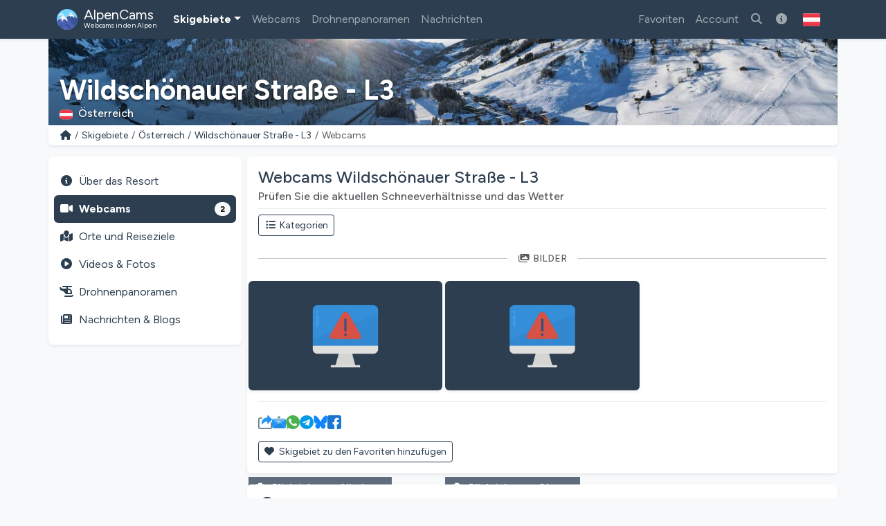

--- FILE ---
content_type: text/html; charset=utf-8
request_url: https://alpencams.at/skigebiete/2/osterreich/213/wildschonauer-strasse-l3/webcams
body_size: 12243
content:

<!doctype html>
<html lang="de-AT" dir="ltr">
<head>
    <meta charset="utf-8">
    <meta name="viewport" content="width=device-width, initial-scale=1">
    <title>Webcams Wildschönauer Straße - L3 | Aktuelle Live-Bilder</title>
    <meta name="description" content="2 Live Webcams Wildschönauer Straße - L3 (Österreich): Panoramabilder der Skipisten &amp; aktuelle Schneebedingungen prüfen!">
    <meta name="author" content="AlpenCams, 2011 - 2026">
    <meta name="robots" content="all">
    <link rel="canonical" href="https://alpencams.at/skigebiete/2/osterreich/213/wildschonauer-strasse-l3/webcams">
    <!-- Languages -->
        <link rel="alternate" hreflang="en" href="https://alpencams.com/skiresorts/2/austria/213/wildschonauer-strasse-l3/webcams">    <link rel="alternate" hreflang="nl" href="https://alpencams.nl/skigebieden/2/oostenrijk/213/wildschonauer-strasse-l3/webcams">    <link rel="alternate" hreflang="de" href="https://alpencams.de/skigebiete/2/osterreich/213/wildschonauer-strasse-l3/webcams">    <link rel="alternate" hreflang="de-AT" href="https://alpencams.at/skigebiete/2/osterreich/213/wildschonauer-strasse-l3/webcams">    <link rel="alternate" hreflang="de-CH" href="https://alpencams.ch/skigebiete/2/osterreich/213/wildschonauer-strasse-l3/webcams">    <link rel="alternate" hreflang="fr" href="https://alpencams.fr/domaines-skiables/2/autriche/213/wildschonauer-strasse-l3/webcams">    <link rel="alternate" hreflang="it" href="https://alpencams.it/aree-sciistiche/2/austria/213/wildschonauer-strasse-l3/webcams">    <link rel="alternate" hreflang="x-default" href="https://alpencams.com/skiresorts/2/austria/213/wildschonauer-strasse-l3/webcams">
        <!-- Preconnect -->
    <link rel="preconnect" href="https://cdn.alpencams.net">
    <link rel="preconnect" href="https://analytics.alpencams.net">
        
    <!-- Fonts -->
        
    <style >/* latin-ext */
@font-face {
  font-family: 'Figtree';
  font-style: italic;
  font-weight: 300 900;
  font-display: swap;
  src: url(/fonts/3d643187c5/sfigtreev6-xmu-huzqdcfdgfmm4gnaa5o7cqcs8-2.woff2) format('woff2');
  unicode-range: U+0100-02BA, U+02BD-02C5, U+02C7-02CC, U+02CE-02D7, U+02DD-02FF, U+0304, U+0308, U+0329, U+1D00-1DBF, U+1E00-1E9F, U+1EF2-1EFF, U+2020, U+20A0-20AB, U+20AD-20C0, U+2113, U+2C60-2C7F, U+A720-A7FF;
}
/* latin */
@font-face {
  font-family: 'Figtree';
  font-style: italic;
  font-weight: 300 900;
  font-display: swap;
  src: url(/fonts/3d643187c5/sfigtreev6-xmu-huzqdcfdgfmm4gnd65o7cqcsw.woff2) format('woff2');
  unicode-range: U+0000-00FF, U+0131, U+0152-0153, U+02BB-02BC, U+02C6, U+02DA, U+02DC, U+0304, U+0308, U+0329, U+2000-206F, U+20AC, U+2122, U+2191, U+2193, U+2212, U+2215, U+FEFF, U+FFFD;
}
/* latin-ext */
@font-face {
  font-family: 'Figtree';
  font-style: normal;
  font-weight: 300 900;
  font-display: swap;
  src: url(/fonts/3d643187c5/sfigtreev6-xms-huzqdcfdgfmm4q9darvziissg.woff2) format('woff2');
  unicode-range: U+0100-02BA, U+02BD-02C5, U+02C7-02CC, U+02CE-02D7, U+02DD-02FF, U+0304, U+0308, U+0329, U+1D00-1DBF, U+1E00-1E9F, U+1EF2-1EFF, U+2020, U+20A0-20AB, U+20AD-20C0, U+2113, U+2C60-2C7F, U+A720-A7FF;
}
/* latin */
@font-face {
  font-family: 'Figtree';
  font-style: normal;
  font-weight: 300 900;
  font-display: swap;
  src: url(/fonts/3d643187c5/sfigtreev6-xms-huzqdcfdgfmm4s9darvzig.woff2) format('woff2');
  unicode-range: U+0000-00FF, U+0131, U+0152-0153, U+02BB-02BC, U+02C6, U+02DA, U+02DC, U+0304, U+0308, U+0329, U+2000-206F, U+20AC, U+2122, U+2191, U+2193, U+2212, U+2215, U+FEFF, U+FFFD;
}
</style>
    <!-- Assets -->
    <link rel="preload" as="style" href="https://alpencams.at/build/assets/alpencams-BVpKJVUz.css" /><link rel="modulepreload" as="script" href="https://alpencams.at/build/assets/alpencams-qH4Ql3UR.js" /><link rel="modulepreload" as="script" href="https://alpencams.at/build/assets/alpencams-vendor-Y5UdRG2x.js" /><link rel="modulepreload" as="script" href="https://alpencams.at/build/assets/alpencams-livewire-DdJ-03yp.js" /><link rel="modulepreload" as="script" href="https://alpencams.at/build/assets/alpencams-lazyload-CwDt0XVP.js" /><link rel="modulepreload" as="script" href="https://alpencams.at/build/assets/alpencams-glightbox-DrQSxBlE.js" /><link rel="modulepreload" as="script" href="https://alpencams.at/build/assets/alpencams-clipboard-lXpu665W.js" /><link rel="stylesheet" href="https://alpencams.at/build/assets/alpencams-BVpKJVUz.css" data-navigate-track="reload" /><script type="module" src="https://alpencams.at/build/assets/alpencams-qH4Ql3UR.js" data-navigate-track="reload"></script>
    <!-- Livewire Styles --><style >[wire\:loading][wire\:loading], [wire\:loading\.delay][wire\:loading\.delay], [wire\:loading\.list-item][wire\:loading\.list-item], [wire\:loading\.inline-block][wire\:loading\.inline-block], [wire\:loading\.inline][wire\:loading\.inline], [wire\:loading\.block][wire\:loading\.block], [wire\:loading\.flex][wire\:loading\.flex], [wire\:loading\.table][wire\:loading\.table], [wire\:loading\.grid][wire\:loading\.grid], [wire\:loading\.inline-flex][wire\:loading\.inline-flex] {display: none;}[wire\:loading\.delay\.none][wire\:loading\.delay\.none], [wire\:loading\.delay\.shortest][wire\:loading\.delay\.shortest], [wire\:loading\.delay\.shorter][wire\:loading\.delay\.shorter], [wire\:loading\.delay\.short][wire\:loading\.delay\.short], [wire\:loading\.delay\.default][wire\:loading\.delay\.default], [wire\:loading\.delay\.long][wire\:loading\.delay\.long], [wire\:loading\.delay\.longer][wire\:loading\.delay\.longer], [wire\:loading\.delay\.longest][wire\:loading\.delay\.longest] {display: none;}[wire\:offline][wire\:offline] {display: none;}[wire\:dirty]:not(textarea):not(input):not(select) {display: none;}:root {--livewire-progress-bar-color: #2299dd;}[x-cloak] {display: none !important;}[wire\:cloak] {display: none !important;}dialog#livewire-error::backdrop {background-color: rgba(0, 0, 0, .6);}</style>

    
    <link rel="stylesheet" href="https://alpencams.at/fonts/weather-icons/css/weather-icons.min.css?v=133722122021"
          media="print" onload="this.media='all'; this.onload=null;">
    
    <!-- Theme / Favicon -->
    <link rel="apple-touch-icon" sizes="180x180" href="https://alpencams.at/apple-touch-icon.png?v=1337">
    <link rel="icon" type="image/png" sizes="32x32" href="https://alpencams.at/favicon-32x32.png?v=1337">
    <link rel="icon" type="image/png" sizes="16x16" href="https://alpencams.at/favicon-16x16.png?v=1337">
    <link rel="manifest" href="https://alpencams.at/site.webmanifest?v=1337">
    <link rel="shortcut icon" href="https://alpencams.at/favicon.ico?v=1337">
    <meta name="apple-mobile-web-app-title" content="AlpenCams">
    <meta name="application-name" content="AlpenCams">
    <meta name="msapplication-TileColor" content="#2d89ef">
    <meta name="theme-color" content="#2c3e50">
    <!-- Verification -->
    <meta name="msvalidate.01" content="8FD3195D9D0DDA5FCDF804632B41970F">
    <meta name="google-site-verification" content="jdf-SP-F1uXFDiQ5OwhHJKlB4ZgmPAkIDVt1T5Rj_jQ">
    <!-- Open Graph -->
    <meta property="og:title" content="Webcams Wildschönauer Straße - L3 | Aktuelle Live-Bilder">
    <meta property="og:description" content="2 Live Webcams Wildschönauer Straße - L3 (Österreich): Panoramabilder der Skipisten &amp; aktuelle Schneebedingungen prüfen!">
    <meta property="og:site_name" content="AlpenCams">
    <meta property="og:locale" content="de-AT">
    <meta property="og:type" content="website">
    <meta property="og:url" content="https://alpencams.at/skigebiete/2/osterreich/213/wildschonauer-strasse-l3/webcams">
    <meta property="og:image" content="https://alpencams.at/images/og_sharing_default.jpg">
    <meta property="og:image:width" content="1200">
    <meta property="og:image:height" content="630">
    <meta property="og:image:alt" content="Webcams Wildschönauer Straße - L3 | Aktuelle Live-Bilder">
    <meta name="twitter:card" content="summary_large_image">
    <meta name="twitter:site" content="@alpencams">
    <meta name="twitter:creator" content="@alpencams">

    
    <!-- Matomo -->
<script type="text/javascript">
    var _paq = _paq || [];
        _paq.push(["setDocumentTitle", document.domain + "/" + document.title]);
    _paq.push(["setDomains", ["*.alpencams.com","*.alpencams.at","*.alpencams.ch","*.alpencams.de","*.alpencams.fr","*.alpencams.nl","*.alpencams.it"]]);
    _paq.push(["enableCrossDomainLinking"]);
    _paq.push(['enableHeartBeatTimer']);
        _paq.push(['trackPageView']);
        _paq.push(['enableLinkTracking']);
    (function() {
        var u="https://analytics.alpencams.net/";
        _paq.push(['setTrackerUrl', u+'matomo.php']);
        _paq.push(['setSiteId', '1']);
        _paq.push(['setSecureCookie', true]);
        var d=document, g=d.createElement('script'), s=d.getElementsByTagName('script')[0];
        g.type='text/javascript'; g.async=true; g.defer=true; g.src=u+'matomo.js'; s.parentNode.insertBefore(g,s);
    })();
    </script>
<!-- End Matomo Code -->
    
    
    </head>
<body class="bg-light">

<header>

    <!-- Change Language Modal -->
<div class="modal fade" id="languageSelection" tabindex="-1">
    <div class="modal-dialog modal-dialog-centered modal-lg">
        <div class="modal-content">
            <div class="modal-header">
                <h5 class="modal-title text-primary">Sprache und Region ändern</h5>
                <button type="button" class="btn-close" data-bs-dismiss="modal"></button>
            </div>
            <div class="modal-body">
                <p>Wählen Sie Ihre Sprache / Region für das beste Erlebnis auf der Website.</p>
                <div class="list-group">
                    <!-- Change Language: NL -->
                    <a href="https://alpencams.nl/skigebieden/2/oostenrijk/213/wildschonauer-strasse-l3/webcams" class="list-group-item list-group-item-action" title="Nederlands">
                        <img src="https://alpencams.at/images/flags/nl.svg" width="21" height="15" class="rounded me-2" alt="Nederlands" title="Nederlands">Nederlands
                    </a>
                    <!-- Change Language: DE (DE) -->
                    <a href="https://alpencams.de/skigebiete/2/osterreich/213/wildschonauer-strasse-l3/webcams" class="list-group-item list-group-item-action" title="Deutsch - Deutschland">
                        <img src="https://alpencams.at/images/flags/de.svg" width="21" height="15" class="rounded me-2" alt="Deutsch - Deutschland" title="Deutsch - Deutschland">Deutsch - Deutschland
                    </a>
                    <!-- Change Language: DE (AT) -->
                    <a href="https://alpencams.at/skigebiete/2/osterreich/213/wildschonauer-strasse-l3/webcams" class="list-group-item list-group-item-action active" title="Deutsch - Österreich">
                        <img src="https://alpencams.at/images/flags/at.svg" width="21" height="15" class="rounded me-2" alt="Deutsch - Österreich" title="Deutsch - Österreich">Deutsch - Österreich
                    </a>
                    <!-- Change Language: DE (CH) -->
                    <a href="https://alpencams.ch/skigebiete/2/osterreich/213/wildschonauer-strasse-l3/webcams" class="list-group-item list-group-item-action" title="Deutsch - Schweiz">
                        <img src="https://alpencams.at/images/flags/ch.svg" width="21" height="15" class="rounded me-2" alt="Deutsch - Schweiz" title="Deutsch - Schweiz">Deutsch - Schweiz
                    </a>
                    <!-- Change Language: EN -->
                    <a href="https://alpencams.com/skiresorts/2/austria/213/wildschonauer-strasse-l3/webcams" class="list-group-item list-group-item-action" title="English">
                        <img src="https://alpencams.at/images/flags/en.svg" width="21" height="15" class="rounded me-2" alt="English" title="English">English
                    </a>
                    <!-- Change Language: FR -->
                    <a href="https://alpencams.fr/domaines-skiables/2/autriche/213/wildschonauer-strasse-l3/webcams" class="list-group-item list-group-item-action" title="Français">
                        <img src="https://alpencams.at/images/flags/fr.svg" width="21" height="15" class="rounded me-2" alt="Français" title="Français">Français
                    </a>
                    <!-- Change Language: IT -->
                    <a href="https://alpencams.it/aree-sciistiche/2/austria/213/wildschonauer-strasse-l3/webcams" class="list-group-item list-group-item-action" title="Italiano">
                        <img src="https://alpencams.at/images/flags/it.svg" width="21" height="15" class="rounded me-2" alt="Italiano" title="Italiano">Italiano
                    </a>
                </div>
            </div>
            <div class="modal-footer">
                <button type="button" class="btn btn-sm btn-outline-primary" data-bs-dismiss="modal"><i class="fas fa-fw fa-times-circle me-2"></i>Schließen</button>
            </div>
        </div>
    </div>
</div>
    <!-- Navbar Main -->
    <nav class="navbar navbar-expand-xl navbar-dark shadow-sm bg-primary">
        <div class="container">
            <!-- Navbar App Logo -->
            <a class="navbar-brand" href="https://alpencams.at">
                <img src="https://alpencams.at/images/alpencams_logo.svg" width="30" height="30" class="d-inline-block align-top me-1" alt="AlpenCams Logo" title="AlpenCams Logo">
                <span class="d-inline-block align-bottom">AlpenCams<br /><small>Webcams in den Alpen</small></span>
            </a>

            <div class="d-flex justify-content-end">
                <a href="https://alpencams.at/suche-webcams-skigebiete" title="Suchen" class="navbar-toggler px-2 py-2 border-0"><i class="fas fa-fw fa-search"></i></a>
                                <a href="https://alpencams.at/login" title="Favoriten" class="navbar-toggler px-2 py-2 border-0"><i class="fas fa-fw fa-heart"></i></a>
                <a href="https://alpencams.at/login" title="Besuchte Skigebiete" class="navbar-toggler px-2 py-2 border-0"><i class="fas fa-fw fa-user-alt"></i></a>
                                                <button class="navbar-toggler px-2 py-2 border-0" type="button" title="Menü anzeigen" data-bs-toggle="offcanvas" data-bs-target="#navbarOffcanvas" aria-controls="navbarOffcanvas" aria-expanded="false" aria-label="Menü anzeigen" onclick="_paq.push(['trackEvent', 'Menu', 'Offcanvas', 'Open']);">
                    <i class="fas fa-fw fa-bars" aria-hidden="true"></i>
                </button>
            </div>
            <!-- Navbar Content -->
            <div class="offcanvas offcanvas-end bg-white" tabindex="-1" id="navbarOffcanvas">
                <div class="offcanvas-header border-bottom">
                    <h5 class="text-primary mb-0">Hauptmenü</h5>
                    <button type="button" class="btn-close text-reset opacity-100" data-bs-dismiss="offcanvas" aria-label="Schließen" onclick="_paq.push(['trackEvent', 'Menu', 'Offcanvas', 'Close']);"></button>
                </div>
                <div class="offcanvas-body pt-0">
                    <!-- Actions (only mobile) -->
                    <div class="d-flex gap-2 mt-3 mb-3 d-xl-none">
                        <a href="https://alpencams.at/suche-webcams-skigebiete" class="btn btn-outline-primary flex-fill">
                            <i class="fas fa-fw fa-search me-1"></i>Suchen
                        </a>
                                                <a href="https://alpencams.at/login" class="btn btn-outline-primary flex-fill">
                            <i class="fas fa-fw fa-heart me-1"></i>Favoriten
                        </a>
                                            </div>
                    <!-- Menu -->
                    <!-- Navbar Left -->
                    <ul class="navbar-nav me-auto">
                        <li class="nav-item dropdown active">
                            <a href="#" id="navbarDropdownSkiresorts" class="nav-link dropdown-toggle text-primary fs-6 py-3 border-bottom d-xl-none d-flex justify-content-between align-items-center" title="Skigebiete" data-bs-toggle="dropdown" aria-expanded="false"><span><i class="fas fa-fw fa-skiing me-2"></i>Skigebiete</span></a>
                            <a href="#" id="navbarDropdownSkiresorts" class="nav-link dropdown-toggle d-none d-xl-block" title="Skigebiete" data-bs-toggle="dropdown" aria-expanded="false">Skigebiete</a>
                            <ul class="dropdown-menu shadow-lg border-0" aria-labelledby="navbarDropdownSkiresorts">
                                <li><a href="https://alpencams.at/skigebiete" class="dropdown-item" title="Skigebiete Übersicht"><i class="fas fa-fw fa-map-marked me-2"></i>Skigebiete Übersicht</a></li>
                                <li><a href="https://alpencams.at/skigebiete/karte" class="dropdown-item" title="Karte"><i class="fas fa-fw fa-map-marker-alt me-2"></i>Karte</a></li>
                                <li class="dropdown-divider d-none d-xl-block"></li>
                                <li><a href="https://alpencams.at/skigebiete/1/deutschland" class="dropdown-item" title="Skigebiete Deutschland"><img src="https://alpencams.at/images/flags/de.svg" width="21" height="15" class="me-2 rounded" title="Deutschland" alt="Deutschland">Skigebiete Deutschland</a></li>
                                <li><a href="https://alpencams.at/skigebiete/2/osterreich" class="dropdown-item active" title="Skigebiete Österreich"><img src="https://alpencams.at/images/flags/at.svg" width="21" height="15" class="me-2 rounded" title="Österreich" alt="Österreich">Skigebiete Österreich</a></li>
                                <li><a href="https://alpencams.at/skigebiete/3/frankreich" class="dropdown-item" title="Skigebiete Frankreich"><img src="https://alpencams.at/images/flags/fr.svg" width="21" height="15" class="me-2 rounded" title="Frankreich" alt="Frankreich">Skigebiete Frankreich</a></li>
                                <li><a href="https://alpencams.at/skigebiete/4/schweiz" class="dropdown-item" title="Skigebiete Schweiz"><img src="https://alpencams.at/images/flags/ch.svg" width="21" height="15" class="me-2 rounded" title="Schweiz" alt="Schweiz">Skigebiete Schweiz</a></li>
                                <li><a href="https://alpencams.at/skigebiete/5/italien" class="dropdown-item" title="Skigebiete Italien"><img src="https://alpencams.at/images/flags/it.svg" width="21" height="15" class="me-2 rounded" title="Italien" alt="Italien">Skigebiete Italien</a></li>
                                <li><a href="https://alpencams.at/skigebiete/6/liechtenstein" class="dropdown-item" title="Skigebiete Liechtenstein"><img src="https://alpencams.at/images/flags/li.svg" width="21" height="15" class="me-2 rounded" title="Liechtenstein" alt="Liechtenstein">Skigebiete Liechtenstein</a></li>
                                <li><a href="https://alpencams.at/skigebiete/7/slowenien" class="dropdown-item" title="Skigebiete Slowenien"><img src="https://alpencams.at/images/flags/si.svg" width="21" height="15" class="me-2 rounded" title="Slowenien" alt="Slowenien">Skigebiete Slowenien</a></li>
                            </ul>
                        </li>
                        <li class="nav-item">
                            <a href="https://alpencams.at/webcams" class="nav-link text-primary fs-6 py-3 border-bottom d-xl-none" title="Webcams"><i class="fas fa-fw fa-video-camera me-2"></i>Webcams</a>
                            <a href="https://alpencams.at/webcams" class="nav-link d-none d-xl-block" title="Webcams">Webcams</a>
                        </li>
                        <li class="nav-item">
                            <a href="https://alpencams.at/interaktive-drohnen-panoramen" class="nav-link text-primary fs-6 py-3 border-bottom d-xl-none" title="Drohnenpanoramen"><i class="fas fa-fw fa-helicopter me-2"></i>Drohnenpanoramen</a>
                            <a href="https://alpencams.at/interaktive-drohnen-panoramen" class="nav-link d-none d-xl-block" title="Drohnenpanoramen">Drohnenpanoramen</a>
                        </li>
                        <li class="nav-item">
                            <a href="https://alpencams.at/nachrichten" class="nav-link text-primary fs-6 py-3 border-bottom d-xl-none" title="Nachrichten"><i class="fas fa-fw fa-newspaper me-2"></i>Nachrichten</a>
                            <a href="https://alpencams.at/nachrichten" class="nav-link d-none d-xl-block" title="Nachrichten">Nachrichten</a>
                        </li>
                    </ul>

                    <!-- Navbar Right -->
                    <ul class="navbar-nav ml-xl-auto">

                        
                        <li class="nav-item d-none d-xl-block">
                            <a href="https://alpencams.at/login" class="nav-link" title="Favoriten">Favoriten</a>
                        </li>

                        <li class="nav-item">
                            <a href="https://alpencams.at/login" class="nav-link text-primary fs-6 py-3 border-bottom d-xl-none" title="Account"><i class="fas fa-fw fa-user me-2"></i>Account</a>
                            <a href="https://alpencams.at/login" class="nav-link d-none d-xl-block" title="Account">Account</a>
                        </li>

                                                
                        <li class="nav-item d-none d-xl-block">
                            <a href="https://alpencams.at/suche-webcams-skigebiete" class="nav-link" title="Suche nach Skigebieten &amp; Webcams"><i class="fas fa-fw fa-search"></i></a>
                        </li>

                        <li class="nav-item">
                            <a href="https://alpencams.at/informationen-zu-alpencams" class="nav-link text-primary fs-6 py-3 border-bottom d-xl-none" title="Über AlpenCams"><i class="fas fa-fw fa-info-circle me-2"></i>Über AlpenCams</a>
                            <a href="https://alpencams.at/informationen-zu-alpencams" class="nav-link d-none d-xl-block" title="Über AlpenCams"><i class="fas fa-fw fa-info-circle"></i></a>
                        </li>

                        <!-- Language Selection -->
                        <li class="nav-item">
                            <button type="button" class="btn d-none d-xl-block" id="languageDropdown" role="button" data-bs-toggle="modal" data-bs-target="#languageSelection">
                                <img src="https://alpencams.at/images/flags/at.svg" class="rounded" width="25" height="25" alt="Deutsch - Österreich" title="Deutsch - Österreich">
                            </button>
                        </li>
                    </ul>

                </div>
                <div class="d-grid px-3 mt-auto mb-3 d-block border-top d-xl-none">
                    <!-- Socials & Language -->
                    <div class="d-flex gap-4 pt-3 px-2 d-xl-none">
                        <!-- YouTube -->
                        <a href="https://www.youtube.com/@alpencams/videos" target="_blank" title="AlpenCams YouTube" rel="noreferrer noopener" onclick="_paq.push(['trackEvent', 'Social', 'Open Social Channel', 'YouTube']);">
                            <img src="https://alpencams.at/images/youtube.svg" loading="lazy" width="20" height="20" title="AlpenCams YouTube" alt="AlpenCams YouTube">
                        </a>
                        <!-- Bluesky -->
                        <a href="https://bsky.app/profile/alpencams.com" target="_blank" title="AlpenCams Bluesky" rel="noreferrer noopener" onclick="_paq.push(['trackEvent', 'Social', 'Open Social Channel', 'Bluesky']);">
                            <img src="https://alpencams.at/images/bluesky.svg" loading="lazy" width="20" height="20" title="AlpenCams Bluesky" alt="AlpenCams Bluesky">
                        </a>
                        <!-- Instagram -->
                        <a href="https://instagram.com/alpencams" target="_blank" title="AlpenCams Instagram" rel="noreferrer noopener" onclick="_paq.push(['trackEvent', 'Social', 'Open Social Channel', 'Instagram']);">
                            <img src="https://alpencams.at/images/instagram.svg" loading="lazy" width="20" height="20" title="AlpenCams Instagram" alt="AlpenCams Instagram">
                        </a>
                        <!-- Facebook -->
                        <a href="https://facebook.com/alpencams" target="_blank" title="AlpenCams Facebook" rel="noreferrer noopener" onclick="_paq.push(['trackEvent', 'Social', 'Open Social Channel', 'Facebook']);">
                            <img src="https://alpencams.at/images/facebook.svg" loading="lazy" width="20" height="20" title="AlpenCams Facebook" alt="AlpenCams Facebook">
                        </a>

                        <!-- Select Language -->
                        <a href="#" class="ms-auto" id="languageDropdown" data-bs-toggle="modal" data-bs-target="#languageSelection">
                            <img src="https://alpencams.at/images/flags/at.svg" class="rounded" width="25" height="25" alt="Deutsch - Österreich" title="Deutsch - Österreich">
                        </a>
                    </div>
                </div>
            </div>
        </div>
    </nav>
</header>
<div class="container g-0">
        <div class="card border-0 text-white mb-0">
    <div class="lazyload-image-wrapper">
        <!-- > md - rounded -->
        <img data-src="https://cdn.alpencams.net/resorts/zillertal-arena-674caca8808bb.jpeg" class="lazyload_image rounded-0 d-none d-md-block w-100" height="125" alt="Wildschönauer Straße - L3" title="Wildschönauer Straße - L3">
        <!-- < md -->
        <img data-src="https://cdn.alpencams.net/resorts/zillertal-arena-674caca8808bb.jpeg" class="lazyload_image rounded-0 d-block d-md-none w-100" height="80" alt="Wildschönauer Straße - L3" title="Wildschönauer Straße - L3">
    </div>
    <!-- Skiresort and Country overlay -->
    <div class="card-img-overlay card-img-cover-gradient h-100 d-flex flex-column justify-content-end pb-0">
        <div class="card-text card-text-shadow border-0 pt-1 pb-1">
            <p class="h4 text-white fw-bold mb-0 pt-1 pb-0 d-block d-md-none text-truncate">Wildschönauer Straße - L3</p>
            <p class="h1 text-white fw-bold mb-0 pt-1 pb-0 d-none d-md-block text-truncate">Wildschönauer Straße - L3</p>
            <p class="text-white h6 mb-1">
                                <img src="https://alpencams.at/images/flags/at.svg" title="Österreich" alt="Österreich" width="19" height="15" class="rounded me-2">Österreich
                            </p>
        </div>
    </div>
</div>
    <!-- Breadcrumbs -->
    <div class="card shadow-sm border-0 rounded-0 rounded-bottom mb-2 mb-lg-3">
        <div class="card-body py-1">
            <nav aria-label="breadcrumb">
                <ol class="breadcrumb m-0 p-0">
                    <li class="breadcrumb-item small">
                        <a href="https://alpencams.at" title="Home">
                            <i class="fas fa-fw fa-home"></i></a>
                    </li>
                    <li class="breadcrumb-item small d-block d-md-none">...</li>
                    <li class="breadcrumb-item small d-none d-md-block">
                        <a href="https://alpencams.at/skigebiete"
                                title="Skigebiete"
                                class="text-decoration-none">Skigebiete
                        </a>
                    </li>
                    <li class="breadcrumb-item small d-none d-md-block">
                        <a href="https://alpencams.at/skigebiete/2/osterreich"
                                title="Skigebiete Österreich"
                                class="text-decoration-none">Österreich
                        </a>
                    </li>
                    <li class="breadcrumb-item small">
                        <a href="https://alpencams.at/skigebiete/2/osterreich/213/wildschonauer-strasse-l3"
                                title="Wildschönauer Straße - L3" class="text-decoration-none">Wildschönauer Straße - L3
                        </a>
                    </li>
                    <li class="breadcrumb-item active small" aria-current="page">Webcams</li>
                </ol>
            </nav>
        </div>
    </div>
    </div>

<main class="container px-lg-0 mb-3">
    
    
    <!-- Share Link Modal -->
    <div class="modal fade" id="shareLinkModal" tabindex="-1" aria-labelledby="shareLink" aria-hidden="true">
        <div class="modal-dialog modal-dialog-centered modal-lg">
            <div class="modal-content">
                <div class="modal-header py-2">
                    <p class="modal-title text-primary h5" id="shareLink">
                        <i class="fas fa-fw fa-share me-2"></i>Webcams Wildschönauer Straße - L3 teilen
                    </p>
                    <button type="button" title="Schließen" class="btn-close" data-bs-dismiss="modal"
                            aria-label="Schließen"
                            onclick="_paq.push(['trackEvent', 'ResortWebcams', 'Share', 'LinkClose', 213]);"></button>
                </div>
                <div class="modal-body">
                    <div class="input-group">
                        <span class="input-group-text"><i class="fas fa-fw fa-link"></i></span>
                        <input type="text" class="form-control" readonly id="share-link" name="share-link"
                               value="https://alpencams.at/skigebiete/2/osterreich/213/wildschonauer-strasse-l3/webcams">
                    </div>
                    <button type="button" data-bs-toggle="collapse" data-bs-target="#collapseCopied"
                            data-clipboard-target="#share-link" class="btn btn-sm btn-outline-primary mt-3 copy-to-clipboard"
                            onclick="_paq.push(['trackEvent', 'ResortWebcams', 'Share', 'LinkCopied', 213]);"><i
                                class="fas fa-fw fa-copy me-2"></i>Kopieren Sie den Link in Ihre Zwischenablage</button>

                    <div class="collapse mt-3" id="collapseCopied">
                        <div class="alert alert-success">
                            <i class="fas fa-fw fa-check me-2"></i>Link kopiert!
                        </div>
                    </div>
                </div>
                <div class="modal-footer py-2">
                    <button type="button" title="Schließen" class="btn btn-sm btn-outline-primary"
                            data-bs-dismiss="modal"
                            onclick="_paq.push(['trackEvent', 'ResortWebcams', 'Share', 'LinkClose', 213]);"><i
                                class="fas fa-fw fa-times-circle me-2"></i>Schließen</button>
                </div>
            </div>
        </div>
    </div>

    
    <!-- Ski Resort Wildschönauer Straße - L3: Webcams -->
    <script type="application/ld+json">
    {
      "@context": "https://schema.org",
      "@type": "BreadcrumbList",
      "itemListElement":
      [
          {
            "@type": "ListItem",
            "position": 1,
            "item": {
                "@id": "https://alpencams.at/skigebiete",
                "name": "Skigebiete"
            }
          },
          {
            "@type": "ListItem",
            "position": 2,
            "item": {
                "@id": "https://alpencams.at/skigebiete/2/osterreich",
                "name": "Österreich"
            }
          },
          {
            "@type": "ListItem",
            "position": 3,
            "item": {
                "@id": "https://alpencams.at/skigebiete/2/osterreich/213/wildschonauer-strasse-l3",
                "name": "Wildschönauer Straße - L3"
            }
          },
          {
            "@type": "ListItem",
            "position": 4,
            "item": {
                "@id": "https://alpencams.at/skigebiete/2/osterreich/213/wildschonauer-strasse-l3/webcams",
                "name": "Webcams"
            }
          }
      ]
    }
    </script>

    
    <!-- Submenu < lg -->
<div class="card shadow-sm border-0 rounded mb-2 d-block d-lg-none sticky-top">
    <div class="card-body py-1 px-1">
        <nav class="nav nav-pills nav-fill text-center">
            <a href="https://alpencams.at/skigebiete/2/osterreich/213/wildschonauer-strasse-l3" class="nav-link px-1 pt-1 pb-0" title="Übersicht"><i class="fas fa-fw fa-info-circle d-block mx-auto mb-1"></i>Übersicht</a>
            <a href="https://alpencams.at/skigebiete/2/osterreich/213/wildschonauer-strasse-l3/webcams" class="nav-link px-1 pt-1 pb-0 text-primary fw-bold" title="Webcams">
                <span class="position-relative d-block mx-auto mb-1">
                    <i class="fas fa-fw fa-video-camera d-block mx-auto pe-4"></i>
                                            <span class="position-absolute top-0 start-50 ms-4 mt-2 translate-middle badge rounded-pill bg-info">2</span>
                                    </span>
                Webcams
            </a>
                        <a href="#resortTopMenuCollapse" title="Mehr" data-bs-toggle="collapse" class="nav-link px-1 pt-1 pb-0" role="button" aria-expanded="false" aria-controls="resortTopMenuCollapse" onclick="_paq.push(['trackEvent', 'Skiresort', 'MenuMoreCollapse', 'Toggle', 213]);">
                <i class="fas fa-fw fa-ellipsis-v d-block mx-auto mb-1"></i>Mehr
            </a>
        </nav>

        
        <div class="collapse" id="resortTopMenuCollapse">
            <nav class="nav flex-column py-2">
                <div class="ms-2 border-start ps-2">
                    <a href="https://alpencams.at/skigebiete/2/osterreich/213/wildschonauer-strasse-l3/dorfer-reiseziele" class="nav-link p-2" title="Orte und Reiseziele Wildschönauer Straße - L3"><i class="fas fa-fw fa-map-marked me-2"></i>Orte und Reiseziele</a>
                                        <a href="https://alpencams.at/skigebiete/2/osterreich/213/wildschonauer-strasse-l3/videos-photos" class="nav-link p-2" title="Videos &amp; Fotos Wildschönauer Straße - L3"><i class="fas fa-fw fa-play-circle me-2"></i>Videos &amp; Fotos</a>
                    <a href="https://alpencams.at/skigebiete/2/osterreich/213/wildschonauer-strasse-l3/interaktive-drohnen-panoramen" class="nav-link p-2" title="Drohnenpanoramen Wildschönauer Straße - L3"><i class="fas fa-fw fa-helicopter me-2"></i>Drohnenpanoramen</a>
                    <a href="https://alpencams.at/skigebiete/2/osterreich/213/wildschonauer-strasse-l3/nachrichten-blogs" class="nav-link p-2" title="Nachrichten &amp; Blogs Wildschönauer Straße - L3"><i class="fas fa-fw fa-newspaper me-2"></i>Nachrichten &amp; Blogs</a>
                </div>
            </nav>
        </div>
    </div>
</div>
    <!-- Page container -->
    <div class="row g-0 g-lg-2">

        <!-- Skiresort submenu -->
        <div class="col-12 col-lg-3">
            <!-- Submenu > lg -->
<div class="card shadow-sm border-0 d-none d-lg-block sticky-lg-top sticky-top-z-index">
    <div class="card-body pt-3 px-2">

        
        <!-- Submenu: Skiresort -->
        <nav class="nav nav-pills flex-column ml-0 pl-0">
            <a href="https://alpencams.at/skigebiete/2/osterreich/213/wildschonauer-strasse-l3" class="nav-link p-2" title="Über das Resort"><i class="fas fa-fw fa-info-circle me-2"></i>Über das Resort</a>
            <a href="https://alpencams.at/skigebiete/2/osterreich/213/wildschonauer-strasse-l3/webcams" class="nav-link active fw-bold p-2" title="Webcams Wildschönauer Straße - L3"><i class="fas fa-fw fa-video-camera me-2"></i>Webcams <span class="badge rounded-pill bg-light text-bg-secondary float-end badge-menu-counter">2</span></a>
                        <a href="https://alpencams.at/skigebiete/2/osterreich/213/wildschonauer-strasse-l3/dorfer-reiseziele" class="nav-link p-2" title="Orte und Reiseziele Wildschönauer Straße - L3"><i class="fas fa-fw fa-map-marked me-2"></i>Orte und Reiseziele</a>
                        <a href="https://alpencams.at/skigebiete/2/osterreich/213/wildschonauer-strasse-l3/videos-photos" class="nav-link p-2" title="Videos &amp; Fotos Wildschönauer Straße - L3"><i class="fas fa-fw fa-play-circle me-2"></i>Videos &amp; Fotos</a>
            <a href="https://alpencams.at/skigebiete/2/osterreich/213/wildschonauer-strasse-l3/interaktive-drohnen-panoramen" class="nav-link p-2" title="Drohnenpanoramen Wildschönauer Straße - L3"><i class="fas fa-fw fa-helicopter me-2"></i>Drohnenpanoramen</a>
            <a href="https://alpencams.at/skigebiete/2/osterreich/213/wildschonauer-strasse-l3/nachrichten-blogs" class="nav-link p-2" title="Nachrichten &amp; Blogs Wildschönauer Straße - L3"><i class="fas fa-fw fa-newspaper me-2"></i>Nachrichten &amp; Blogs</a>
        </nav>
    </div>
</div>
        </div>

        <!--Skiresort Content -->
        <div class="col-12 col-lg-9">

            <!-- Webcams -->
            <div class="card shadow-sm border-0 mb-2 mb-lg-3">
                <div class="card-body pb-0">
                    <h1 class="card-title h4 text-primary">Webcams Wildschönauer Straße - L3</h1>
                    <p class="card-subtitle h6 text-muted">Prüfen Sie die aktuellen Schneeverhältnisse und das Wetter</p>
                    <hr class="text-secondary mt-2 mb-2">

                    
                                            <p class="d-inline-flex gap-1 mb-0">
                            <a href="#" class="btn btn-sm btn-outline-primary"
                               onclick="_paq.push(['trackEvent', 'Skiresort', 'Webcams', 'Categories', 213]);"
                               title="Kategorien" type="button" data-bs-toggle="collapse"
                               data-bs-target="#webcamsDisplayFilters" aria-expanded="false"
                               aria-controls="webcamsDisplayFilters">
                                <i class="fas fa-fw fa-list-ul me-1"></i>Kategorien
                            </a>
                                                                                </p>
                    
                    <div class="collapse" id="webcamsDisplayFilters">
                        <nav class="nav flex-column py-2">
                            <div class="ms-2 border-start ps-2">
                                                                                                                                                <a href="#webcams-images" class="nav-link p-2"
                                   onclick="_paq.push(['trackEvent', 'Skiresort', 'Webcams', 'Images', 213]);"
                                   title="Statische Webcams/Bilder">
                                    <i class="fas fa-fw fa-images me-2"></i>Statische Webcams/Bilder
                                </a>
                                                        </div>
                        </nav>
                    </div>
                </div>

                
                
                <div class="">
                    
                    
                    
                                    </div>
                <div class="card-body py-3" id="webcams-images">
                    <div class="position-relative mt-0">
                        <hr>
                        <h2 class="position-absolute top-50 start-50 translate-middle bg-white px-3 mb-0 text-muted small text-uppercase text-nowrap">
                            <i class="fas fa-fw fa-images me-1"></i>Bilder
                        </h2>
                    </div>
                </div>
                <div class="row row-cols-2 row-cols-sm-2 row-cols-md-2 row-cols-lg-2 row-cols-xl-3 row-cols-xxl-3 g-1 mx-0 mb-0">
                    
                    <!-- Webcam Card 1 -->
<div class="col" wire:key="webcam-1638">
    <div class="card shadow-sm border-0 text-white">
        <!-- Image -->
        <div class="lazyload-image-wrapper">
            <div class="ratio ratio-16x9">
                <div class="lazyload-loading-spinner d-flex flex-column justify-content-center align-items-center">
                    <div role="status" class="">
                        <span class="visually-hidden">Der Mediaplayer wird geladen...</span>
                    </div>
                </div>
                <img class="img-fluid rounded lazyload_webcam" data-src="https://webcams.tirol.gv.at/l3/aktuell/cam1.jpg" alt="Webcam Blickrichtung: Niederau | Wildschönauer Straße - L3" title="Webcam Blickrichtung: Niederau | Wildschönauer Straße - L3">
            </div>
        </div>
        <!-- Title overlay -->
        <a href="https://alpencams.at/skigebiete/2/osterreich/213/wildschonauer-strasse-l3/webcams/1638/blickrichtung-niederau" title="Webcam Blickrichtung: Niederau | Wildschönauer Straße - L3">
            <div class="card-img-overlay h-100 d-flex flex-column justify-content-end p-0">
                <div class="card-text card-text-shadow rounded-bottom bg-primary bg-opacity-75 border-0 px-1 px-md-2 py-1">
                    <h6 class="text-white fw-bold text-truncate small mb-0 pt-0 pt-md-1 pb-0 pb-md-1"><i class="fas fa-fw  fa-camera  me-1 me-md-2"></i>Blickrichtung: Niederau</h6>
                                    </div>
            </div>
        </a>
    </div>
</div>
                    
                    
                    
                    
                    <!-- Webcam Card 2 -->
<div class="col" wire:key="webcam-1639">
    <div class="card shadow-sm border-0 text-white">
        <!-- Image -->
        <div class="lazyload-image-wrapper">
            <div class="ratio ratio-16x9">
                <div class="lazyload-loading-spinner d-flex flex-column justify-content-center align-items-center">
                    <div role="status" class="">
                        <span class="visually-hidden">Der Mediaplayer wird geladen...</span>
                    </div>
                </div>
                <img class="img-fluid rounded lazyload_webcam" data-src="https://webcams.tirol.gv.at/l3/aktuell/cam2.jpg" alt="Webcam Blickrichtung: Oberau | Wildschönauer Straße - L3" title="Webcam Blickrichtung: Oberau | Wildschönauer Straße - L3">
            </div>
        </div>
        <!-- Title overlay -->
        <a href="https://alpencams.at/skigebiete/2/osterreich/213/wildschonauer-strasse-l3/webcams/1639/blickrichtung-oberau" title="Webcam Blickrichtung: Oberau | Wildschönauer Straße - L3">
            <div class="card-img-overlay h-100 d-flex flex-column justify-content-end p-0">
                <div class="card-text card-text-shadow rounded-bottom bg-primary bg-opacity-75 border-0 px-1 px-md-2 py-1">
                    <h6 class="text-white fw-bold text-truncate small mb-0 pt-0 pt-md-1 pb-0 pb-md-1"><i class="fas fa-fw  fa-camera  me-1 me-md-2"></i>Blickrichtung: Oberau</h6>
                                    </div>
            </div>
        </a>
    </div>
</div>
                                    </div>

                <hr class="text-secondary mx-3 mb-0">

                <!-- Shares Webcam -->
                <div class="d-inline-flex ps-3 my-3 gap-4">
                    <!-- Share Link -->
                    <a href="#" title="Webcams Wildschönauer Straße - L3 teilen" data-bs-toggle="modal"
                       data-bs-target="#shareLinkModal"
                       onclick="_paq.push(['trackEvent', 'ResortWebcams', 'Share', 'Link', 213]);">
                        <img src="https://alpencams.at/images/share.svg" loading="lazy" height="20" width="20"
                             title="Webcams Wildschönauer Straße - L3 teilen" alt="Webcams Wildschönauer Straße - L3 teilen">
                    </a>
                    <!-- Share with Email -->
                    <a href="mailto:?subject=Webcams Wildschönauer Straße - L3&amp;body=Ich habe wunderschöne Webcams gesehen, die ich gerne mit euch teilen möchte: https://alpencams.at/skigebiete/2/osterreich/213/wildschonauer-strasse-l3/webcams"
                       title="Webcams Wildschönauer Straße - L3 auf E-Mail teilen"
                       onclick="_paq.push(['trackEvent', 'ResortWebcams', 'Share', 'Email', 213]);">
                        <img src="https://alpencams.at/images/email.svg" loading="lazy" height="20" width="20"
                             title="Webcams Wildschönauer Straße - L3 auf E-Mail teilen"
                             alt="Webcams Wildschönauer Straße - L3 auf E-Mail teilen">
                    </a>
                    <!-- Share with WhatsApp -->
                    <a href="whatsapp://send?text=Webcams Wildschönauer Straße - L3, https://alpencams.at/skigebiete/2/osterreich/213/wildschonauer-strasse-l3/webcams"
                       target="_blank"
                       title="Webcams Wildschönauer Straße - L3 auf WhatsApp teilen"
                       onclick="_paq.push(['trackEvent', 'ResortWebcams', 'Share', 'WhatsApp', 213]);">
                        <img src="https://alpencams.at/images/whatsapp.svg" loading="lazy" width="20" height="20"
                             title="Webcams Wildschönauer Straße - L3 auf WhatsApp teilen"
                             alt="Webcams Wildschönauer Straße - L3 auf WhatsApp teilen">
                    </a>
                    <!-- Share with Telegram -->
                    <a href="https://t.me/share/url?url=https://alpencams.at/skigebiete/2/osterreich/213/wildschonauer-strasse-l3/webcams&text=Webcams Wildschönauer Straße - L3"
                       target="_blank"
                       title="Webcams Wildschönauer Straße - L3 auf Telegram teilen"
                       rel="noreferrer noopener nofollow"
                       onclick="_paq.push(['trackEvent', 'ResortWebcams', 'Share', 'Telegram', 213]);">
                        <img src="https://alpencams.at/images/telegram.svg" loading="lazy" width="20" height="20"
                             title="Webcams Wildschönauer Straße - L3 auf Telegram teilen"
                             alt="Webcams Wildschönauer Straße - L3 auf Telegram teilen">
                    </a>
                    <!-- Share with Bluesky -->
                    <a href="https://bsky.app/intent/compose?text=Webcams Wildschönauer Straße - L3 https://alpencams.at/skigebiete/2/osterreich/213/wildschonauer-strasse-l3/webcams"
                       target="_blank"
                       title="Webcams Wildschönauer Straße - L3 auf Bluesky teilen"
                       rel="noreferrer noopener nofollow"
                       onclick="_paq.push(['trackEvent', 'ResortWebcams', 'Share', 'Bluesky', 213]);">
                        <img src="https://alpencams.at/images/bluesky.svg" loading="lazy" width="20" height="20"
                             title="Webcams Wildschönauer Straße - L3 auf Bluesky teilen"
                             alt="Webcams Wildschönauer Straße - L3 auf Bluesky teilen">
                    </a>
                    <!-- Share with Facebook -->
                    <a href="https://facebook.com/sharer/sharer.php?u=https://alpencams.at/skigebiete/2/osterreich/213/wildschonauer-strasse-l3/webcams" target="_blank"
                       title="Webcams Wildschönauer Straße - L3 auf Facebook teilen"
                       rel="noreferrer noopener nofollow"
                       onclick="_paq.push(['trackEvent', 'ResortWebcams', 'Share', 'Facebook', 213]);">
                        <img src="https://alpencams.at/images/facebook.svg" loading="lazy" width="20" height="20"
                             title="Webcams Wildschönauer Straße - L3 auf Facebook teilen"
                             alt="Webcams Wildschönauer Straße - L3 auf Facebook teilen">
                    </a>
                </div>

                <div class="card-body pt-0 pb-2">
                    <div wire:key="lw-2272286431-1-webcam-1639" wire:snapshot="{&quot;data&quot;:{&quot;favoriteResortId&quot;:213,&quot;favoriteResortName&quot;:&quot;Wildsch\u00f6nauer Stra\u00dfe - L3&quot;,&quot;isFavorite&quot;:false},&quot;memo&quot;:{&quot;id&quot;:&quot;LjqnLfljGHBUDt8xuaQb&quot;,&quot;name&quot;:&quot;resort.favorite-button&quot;,&quot;path&quot;:&quot;skigebiete\/2\/osterreich\/213\/wildschonauer-strasse-l3\/webcams&quot;,&quot;method&quot;:&quot;GET&quot;,&quot;release&quot;:&quot;a-a-a&quot;,&quot;children&quot;:[],&quot;scripts&quot;:[],&quot;assets&quot;:[],&quot;errors&quot;:[],&quot;locale&quot;:&quot;de&quot;,&quot;islands&quot;:[]},&quot;checksum&quot;:&quot;e85aaf458f7e22dcf33d20f4cdc0bcffa37b62adad34db3cae15003f4e68dcad&quot;}" wire:effects="[]" wire:id="LjqnLfljGHBUDt8xuaQb" wire:name="resort.favorite-button" class="mb-2">
    <!--[if BLOCK]><![endif]-->        <a href="https://alpencams.at/login" class="btn btn-sm btn-outline-primary">
            <i class="fas fa-heart me-1"></i>
            Skigebiet zu den Favoriten hinzufügen
        </a>
    <!--[if ENDBLOCK]><![endif]--></div>
                </div>
                            </div>

            <!-- Webcams Info -->
            <div class="card shadow-sm border-0 mb-2 mb-lg-3" id="webcams-info">
                <div class="card-body lightbox-gallery pb-0">
                    <h2 class="card-title text-primary h5"><i class="fas fa-fw fa-info-circle me-2"></i>Spezifikationen und Standorte aller Wildschönauer Straße - L3 Webcams</h2>
                    <hr class="text-secondary mt-3 mb-3">

                    
                    <nav class="nav gap-2 pb-3">
                        <a href="https://alpencams.at/webcams/submit-webcam?skiresort=wildschonauer-strasse-l3"
                           title="Neue Webcam hinzufügen"
                           class="nav-item btn btn-sm btn-outline-primary">
                            <i class="fas fa-fw fa-plus-circle me-2"></i>Neue Webcam hinzufügen
                        </a>
                        <a href="https://alpencams.at/informationen-zu-alpencams/kontakt"
                           title="Vorschlag senden"
                           class="nav-item btn btn-sm btn-outline-primary">
                            <i class="fas fa-fw fa-envelope me-2"></i>Vorschlag senden
                        </a>
                    </nav>
                </div>
            </div>

            
        </div>

    </div>

</main>

<footer class="footer mt-auto pt-5 pb-5 bg-white border-top shadow-lg">
    <div class="container">
        <div class="row g-0">
            <div class="col-12 col-xl-3 pr-md-5">
                <!-- Logo & About -->
                <div class="lazyload-image-wrapper">
                    <img data-src="https://alpencams.at/images/alpencams_logo.svg" width="72" height="72" class="lazyload_image mx-auto mb-3" alt="AlpenCams Logo" title="AlpenCams Logo">
                </div>
                <small class="d-block text-secondary text-decoration-none text-center">&copy; AlpenCams</small>
                <small class="d-block mb-3 text-secondary text-decoration-none text-center">2011-2026</small>

                <!-- Language Selection -->
                <a href="#" class="d-flex text-decoration-none text-muted justify-content-center mt-3 mb-3" id="languageDropdown" data-bs-toggle="modal" data-bs-target="#languageSelection">
                    <img src="https://alpencams.at/images/flags/at.svg" class="me-2" width="25" height="25" alt="Deutsch - Österreich" title="Deutsch - Österreich">Deutsch - Österreich
                </a>
                <!-- AlpenCams Socials -->
                <div class="d-flex gap-4 justify-content-center mt-4 mb-4">
                    <!-- YouTube -->
                    <a href="https://www.youtube.com/@alpencams/videos" target="_blank" title="AlpenCams YouTube" rel="noreferrer noopener" onclick="_paq.push(['trackEvent', 'Social', 'Open Social Channel', 'YouTube']);">
                        <img src="https://alpencams.at/images/youtube.svg" loading="lazy" width="20" height="20" title="AlpenCams YouTube" alt="AlpenCams YouTube">
                    </a>
                    <!-- Bluesky -->
                    <a href="https://bsky.app/profile/alpencams.com" target="_blank" title="AlpenCams Bluesky" rel="noreferrer noopener" onclick="_paq.push(['trackEvent', 'Social', 'Open Social Channel', 'Bluesky']);">
                        <img src="https://alpencams.at/images/bluesky.svg" loading="lazy" width="20" height="20" title="AlpenCams Bluesky" alt="AlpenCams Bluesky">
                    </a>
                    <!-- Instagram -->
                    <a href="https://instagram.com/alpencams" target="_blank" title="AlpenCams Instagram" rel="noreferrer noopener" onclick="_paq.push(['trackEvent', 'Social', 'Open Social Channel', 'Instagram']);">
                        <img src="https://alpencams.at/images/instagram.svg" loading="lazy" width="20" height="20" title="AlpenCams Instagram" alt="AlpenCams Instagram">
                    </a>
                    <!-- Facebook -->
                    <a href="https://facebook.com/alpencams" target="_blank" title="AlpenCams Facebook" rel="noreferrer noopener" onclick="_paq.push(['trackEvent', 'Social', 'Open Social Channel', 'Facebook']);">
                        <img src="https://alpencams.at/images/facebook.svg" loading="lazy" width="20" height="20" title="AlpenCams Facebook" alt="AlpenCams Facebook">
                    </a>
                    <!-- WhatsApp -->
                    <a href="https://wa.me/31622611239?text=AlpenCams:%20" target="_blank" title="Senden Sie eine Nachricht über WhatsApp" rel="noreferrer noopener" onclick="_paq.push(['trackEvent', 'Contact', 'WhatsApp', 'Footer']);">
                        <img src="https://alpencams.at/images/whatsapp.svg" loading="lazy" width="20" height="20" title="Senden Sie eine Nachricht über WhatsApp" alt="Senden Sie eine Nachricht über WhatsApp">
                    </a>
                </div>
            </div>
            <!-- Footer menu -->
            <!-- Footer Menu Section 1 -->
            <div class="col-12 col-xl-3 mt-3 mt-xl-0 ml-2 ml-xl-0">
                <!-- Skiresorts -->
                <h5>Skigebiete</h5>
                <ul class="d-grid gap-3 mt-3 list-unstyled text-small">
                    <li><a href="https://alpencams.at/skigebiete" class="text-secondary text-decoration-none" title="Skigebiete"><i class="fas fa-fw fa-map-marked me-2"></i>Skigebiete Übersicht</a></li>
                    <li><a href="https://alpencams.at/skigebiete/karte" class="text-secondary text-decoration-none" title="Karte"><i class="fas fa-fw fa-map-marker-alt me-2"></i>Karte</a></li>
                    <li><a href="https://alpencams.at/skigebiete/1/deutschland" class="text-secondary text-decoration-none" title="Skigebiete Deutschland"><img src="https://alpencams.at/images/flags/de.svg" width="21" height="15" class="me-2 rounded" title="Skigebiete Deutschland" alt="Skigebiete Deutschland">Skigebiete Deutschland</a></li>
                    <li><a href="https://alpencams.at/skigebiete/2/osterreich" class="text-secondary text-decoration-none" title="Skigebiete Österreich"><img src="https://alpencams.at/images/flags/at.svg" width="21" height="15" class="me-2 rounded" title="Skigebiete Österreich" alt="Skigebiete Österreich">Skigebiete Österreich</a></li>
                    <li><a href="https://alpencams.at/skigebiete/3/frankreich" class="text-secondary text-decoration-none" title="Skigebiete Frankreich"><img src="https://alpencams.at/images/flags/fr.svg" width="21" height="15" class="me-2 rounded" title="Skigebiete Frankreich" alt="Skigebiete Frankreich">Skigebiete Frankreich</a></li>
                    <li><a href="https://alpencams.at/skigebiete/4/schweiz" class="text-secondary text-decoration-none" title="Skigebiete Schweiz"><img src="https://alpencams.at/images/flags/ch.svg" width="21" height="15" class="me-2 rounded" title="Skigebiete Schweiz" alt="Skigebiete Schweiz">Skigebiete Schweiz</a></li>
                    <li><a href="https://alpencams.at/skigebiete/5/italien" class="text-secondary text-decoration-none" title="Skigebiete Italien"><img src="https://alpencams.at/images/flags/it.svg" width="21" height="15" class="me-2 rounded" title="Skigebiete Italien" alt="Skigebiete Italien">Skigebiete Italien</a></li>
                    <li><a href="https://alpencams.at/skigebiete/6/liechtenstein" class="text-secondary text-decoration-none" title="Skigebiete Liechtenstein"><img src="https://alpencams.at/images/flags/li.svg" width="21" height="15" class="me-2 rounded" title="Skigebiete Liechtenstein" alt="Skigebiete Liechtenstein">Skigebiete Liechtenstein</a></li>
                    <li><a href="https://alpencams.at/skigebiete/7/slowenien" class="text-secondary text-decoration-none" title="Skigebiete Slowenien"><img src="https://alpencams.at/images/flags/si.svg" width="21" height="15" class="me-2 rounded" title="Skigebiete Slowenien" alt="Skigebiete Slowenien">Skigebiete Slowenien</a></li>
                </ul>
                <!-- Webcams -->
                <h5>Webcams</h5>
                <ul class="d-grid gap-3 mt-3 list-unstyled text-small">
                    <li><a href="https://alpencams.at/webcams" class="text-secondary text-decoration-none" title="Webcam Übersicht"><i class="fas fa-fw fa-images me-2"></i>Webcam Übersicht</a></li>
                    <li><a href="https://alpencams.at/webcams/empfohlen" class="text-secondary text-decoration-none" title="Empfohlene Webcams"><i class="fas fa-fw fa-star me-2"></i>Empfohlene Webcams</a></li>
                    <li><a href="https://alpencams.at/webcams/video" class="text-secondary text-decoration-none" title="Video Webcams"><i class="fas fa-fw fa-video me-2"></i>Video Webcams</a></li>
                    <li><a href="https://alpencams.at/webcams/panorama" class="text-secondary text-decoration-none" title="360° Panoramen"><i class="fas fa-fw fa-globe me-2"></i>360° Panoramen</a></li>
                    <li><a href="https://alpencams.at/webcams/flying-cams-luftbilder" class="text-secondary text-decoration-none" title="FlyingCams - Luftbilder"><i class="fas fa-fw fa-helicopter me-2"></i>FlyingCams - Luftbilder</a></li>
                    <li><a href="https://alpencams.at/webcams/livestreams" class="text-secondary text-decoration-none" title="Livestreams - TV"><i class="fas fa-fw fa-broadcast-tower me-2"></i>Livestreams - TV</a></li>
                    <li><a href="https://alpencams.at/webcams/popular" class="text-secondary text-decoration-none" title="Heute am meisten angesehen"><i class="fas fa-fw fa-chart-line me-2"></i>Heute am meisten angesehen</a></li>
                    <li><a href="https://alpencams.at/webcams/zuletzt-hinzugefuegt" class="text-secondary text-decoration-none" title="Kürzlich hinzugefügt"><i class="fas fa-fw fa-folder-plus me-2"></i>Kürzlich hinzugefügt</a></li>
                    <li><a href="https://alpencams.at/webcams/die-besten-bilder" class="text-secondary text-decoration-none" title="Die besten Bilder"><i class="fas fa-fw fa-thumbs-up me-2"></i>Die besten Bilder</a></li>
                    <li><a href="https://alpencams.at/webcams/submit-webcam" class="text-secondary text-decoration-none" title="Neue Webcam hinzufügen"><i class="fas fa-fw fa-plus-circle me-2"></i>Neue Webcam hinzufügen</a></li>
                </ul>
            </div>
            <!-- Footer Menu Section 2 -->
            <div class="col-12 col-xl-3 ml-2 ml-md-0">
                <!-- Drone Panoramas -->
                <h5>Drohnenpanoramen</h5>
                <ul class="d-grid gap-3 mt-3 list-unstyled text-small">
                    <li><a href="https://alpencams.at/interaktive-drohnen-panoramen" class="text-secondary text-decoration-none" title="Drohnenpanoramen"><i class="fas fa-fw fa-helicopter me-2"></i>Drohnenpanoramen</a></li>
                </ul>
                <!-- General -->
                <h5>Allgemeines</h5>
                <ul class="d-grid gap-3 mt-3 list-unstyled text-small">
                    <li><a href="https://alpencams.at/suche-webcams-skigebiete" class="text-secondary text-decoration-none" title="Suchen"><i class="fas fa-fw fa-search me-2"></i>Suchen</a></li>
                    <li><a href="https://alpencams.at/nachrichten" class="text-secondary text-decoration-none" title="Nachrichten"><i class="fas fa-fw fa-newspaper me-2"></i>Nachrichten</a></li>
                    <li><a href="https://alpencams.at/pistenplaene-panoramakarte" class="text-secondary text-decoration-none" title="Pistenpläne"><i class="fas fa-fw fa-skiing me-2"></i>Pistenpläne</a></li>
                    <li><a href="https://alpencams.at/wetter-vorhersage-schneehoehe" class="text-secondary text-decoration-none" title="Wetter"><i class="fas fa-fw fa-snowflake me-2"></i>Wetter</a></li>
                </ul>
                <!-- Accounts -->
                <h5>Mein Konto</h5>
                <ul class="d-grid gap-3 mt-3 list-unstyled text-small">
                    <li><a href="https://alpencams.at/login" class="text-secondary text-decoration-none" title="Favoriten"><i class="fas fa-fw fa-user me-2"></i>Favoriten</a></li>
                </ul>
            </div>
            <!-- Footer Menu Section 3 -->
            <div class="col-12 col-xl-3 ml-2 ml-md-0">
                <!-- About -->
                <h5>Über AlpenCams</h5>
                <ul class="d-grid gap-3 mt-3 list-unstyled text-small">
                    <li><a href="https://alpencams.at/informationen-zu-alpencams" class="text-secondary text-decoration-none" title="Über AlpenCams"><i class="fas fa-fw fa-info-circle me-2"></i>Über AlpenCams</a></li>
                    <li><a href="https://alpencams.at/informationen-zu-alpencams/kontakt" class="text-secondary text-decoration-none" title="Kontakt"><i class="fas fa-fw fa-envelope me-2"></i>Kontakt</a></li>
                    <li><a href="https://alpencams.at/informationen-zu-alpencams/partner" class="text-secondary text-decoration-none" title="Partner und Kooperationen"><i class="fas fa-fw fa-handshake me-2"></i>Partner und Kooperationen</a></li>
                    <li><a href="https://alpencams.at/informationen-zu-alpencams/werben" class="text-secondary text-decoration-none" title="Werben"><i class="fas fa-fw fa-bullhorn me-2"></i>Werben</a></li>
                    <li><a href="https://alpencams.at/informationen-zu-alpencams/datenschutzrichtlinie" class="text-secondary text-decoration-none" title="Datenschutzrichtlinie"><i class="fas fa-fw fa-user-secret me-2"></i>Datenschutzrichtlinie</a></li>
                    <li><a href="https://alpencams.at/informationen-zu-alpencams/cookie-richtlinie" class="text-secondary text-decoration-none" title="Cookie-Richtlinie"><i class="fas fa-fw fa-cookie-bite me-2"></i>Cookie-Richtlinie</a></li>
                </ul>
                <!-- Services -->
                <h5>Dienstleistungen</h5>
                <ul class="d-grid gap-3 mt-3 list-unstyled text-small">
                    <li><a href="https://alpencams.at/informationen-zu-alpencams/dienstleistungen/interaktive-drohnen-panoramen" class="text-secondary text-decoration-none" title="Drohnenpanoramen"><i class="fas fa-fw fa-helicopter me-2"></i>Drohnenpanoramen</a></li>

                </ul>
            </div>
        </div>
    </div>
</footer>


<script  data-navigate-once="true">window.livewireScriptConfig = {"csrf":"X1BKSF4RBpoo3MRIbmqe8W8D2gVa0iNhr3DlDBfe","uri":"https:\/\/alpencams.at\/livewire-0fa3104b\/update","moduleUrl":"https:\/\/alpencams.at\/livewire-0fa3104b","progressBar":"","nonce":""};</script>
</body>
</html>